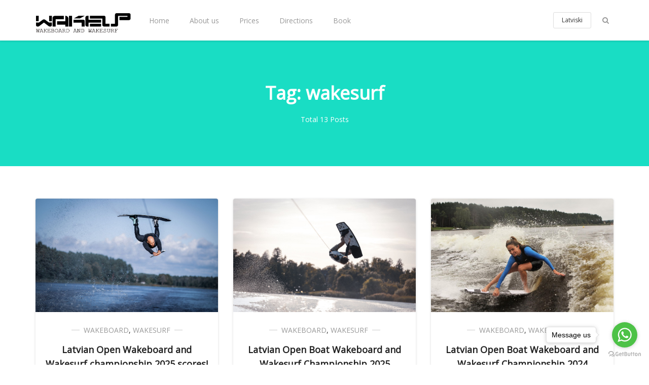

--- FILE ---
content_type: text/html; charset=utf-8
request_url: https://en.wake-up.lv/tag/wakesurf/
body_size: 4575
content:
<!DOCTYPE html>
<html lang="en">
	<head>
		<meta charset="utf-8">
		<meta http-equiv="X-UA-Compatible" content="IE=edge">
		<title>wakesurf - Wake Up Academy - Boat Wakeboarding and Wakesurf in Latvia</title>
		<meta name="viewport" content="width=device-width, initial-scale=1" />
		<!-- stylesheets -->
		<link href="https://fonts.googleapis.com/css?family=Open+Sans" rel="stylesheet">
		<link rel="stylesheet" type="text/css" href="/assets/css/bootstrap.min.css?v=669614e32e">
		<link rel="stylesheet" type="text/css" href="/assets/css/font-awesome.min.css?v=669614e32e">
		<link rel="stylesheet" type="text/css" href="/assets/css/hl-styles/atom-one-dark.css?v=669614e32e">
		<link rel="stylesheet" type="text/css" href="/assets/css/screen.css?v=669614e32e">
		<script>
/*====================================================
  THEME SETTINGS & GLOBAL VARIABLES
====================================================*/
//  1. Disqus comment settings
var disqus_shortname = 'polar-ghost-theme'; // required: replace example with your forum shortname

//  2. Fixed navbar
var fixed_navbar = true;

// 3. Content API key ( it required to search work)
var api_key = '682d2bb625f0543fb491f73884';
</script>
		<link rel="canonical" href="https://en.wake-up.lv/tag/wakesurf/" />
    <meta name="referrer" content="no-referrer-when-downgrade" />
    <link rel="next" href="https://en.wake-up.lv/tag/wakesurf/page/2/" />
    
    <meta property="og:site_name" content="Wake Up Academy - Boat Wakeboarding and Wakesurf in Latvia" />
    <meta property="og:type" content="website" />
    <meta property="og:title" content="wakesurf - Wake Up Academy - Boat Wakeboarding and Wakesurf in Latvia" />
    <meta property="og:description" content="Wakeboard and wakesurf school in Latvia just 30 minutes away from Riga. Professional wakeboard boat and coach (national team coach)." />
    <meta property="og:url" content="https://en.wake-up.lv/tag/wakesurf/" />
    <meta property="og:image" content="https://en.wake-up.lv/content/images/2023/03/302043969_5299138343488644_8063018655146241705_n.jpg" />
    <meta property="article:publisher" content="https://www.facebook.com/wakeupacademy/" />
    <meta name="twitter:card" content="summary_large_image" />
    <meta name="twitter:title" content="wakesurf - Wake Up Academy - Boat Wakeboarding and Wakesurf in Latvia" />
    <meta name="twitter:description" content="Wakeboard and wakesurf school in Latvia just 30 minutes away from Riga. Professional wakeboard boat and coach (national team coach)." />
    <meta name="twitter:url" content="https://en.wake-up.lv/tag/wakesurf/" />
    <meta name="twitter:image" content="https://en.wake-up.lv/content/images/2023/03/302043969_5299138343488644_8063018655146241705_n.jpg" />
    <meta property="og:image:width" content="2000" />
    <meta property="og:image:height" content="1334" />
    
    <script type="application/ld+json">
{
    "@context": "https://schema.org",
    "@type": "Series",
    "publisher": {
        "@type": "Organization",
        "name": "Wake Up Academy - Boat Wakeboarding and Wakesurf in Latvia",
        "url": "https://en.wake-up.lv/",
        "logo": {
            "@type": "ImageObject",
            "url": "https://en.wake-up.lv/content/images/2020/07/logo-en-1.png"
        }
    },
    "url": "https://en.wake-up.lv/tag/wakesurf/",
    "name": "wakesurf",
    "mainEntityOfPage": {
        "@type": "WebPage",
        "@id": "https://en.wake-up.lv/"
    }
}
    </script>

    <meta name="generator" content="Ghost 3.22" />
    <link rel="alternate" type="application/rss+xml" title="Wake Up Academy - Boat Wakeboarding and Wakesurf in Latvia" href="https://en.wake-up.lv/rss/" />
	</head>
	<body class="tag-template tag-wakesurf">
		<!-- start header -->
<header class="site-header" id="main-navbar">
	<div class="container">
		<div class="row">
			<div class="navbar-header">
				<!-- start logo -->
				<a class="logo image-logo" href="https://en.wake-up.lv"><img src="/content/images/2020/07/logo-en-1.png" alt="Wake Up Academy - Boat Wakeboarding and Wakesurf in Latvia"></a>
				<!-- end logo -->
			</div>
			<nav class="main-menu hidden-sm hidden-xs" id="main-menu">
	<ul>
		<li class="home"><a href="https://en.wake-up.lv/">Home</a></li>
		<li class="about-us"><a href="https://en.wake-up.lv/about-us/">About us</a></li>
		<li class="prices"><a href="https://en.wake-up.lv/prices/">Prices</a></li>
		<li class="directions"><a href="https://en.wake-up.lv/directions/">Directions</a></li>
		<li class="book"><a href="https://en.wake-up.lv/book/">Book</a></li>
	</ul>
</nav>
			<div class="nav-right pull-right align-right">
                                <ul class="members-menu hidden-sm hidden-xs" id="members-menu">
                                        <li class="nav-item member-link">
                                                <a class="btn btn-sm" href="https://wake-up.lv/">Latviski</a>
                                        </li>
                                </ul>
				<span class="search-toggle" id="search-button" data-toggle="modal" data-target="#searchmodal"><i class="fa fa-search align-center"></i></span>
				<span class="mobile-menu-toggle hidden-md hidden-lg" id="nav-toggle-button"><i class="fa fa-bars align-center"></i></span>
			</div>
			<nav class="mobile-menu visible-sm visible-xs" id="mobile-menu"></nav>
			<div class="backdrop hidden-md hidden-lg" id="backdrop">
				<span class="menu-close align-center"><i class="fa fa-arrow-left"></i></span>
			</div>
		</div>
	</div>
</header>
<!-- end header -->
		
<!-- start cover -->
<section class="cover cover-tag " >
	<div class="container">
		<div class="row">
			<div class="col-md-offset-2 col-md-8">
				<div class="cover-content-wrap align-center">
					<h1 class="tag-title">Tag: wakesurf</h1>
					<div class="meta-info">
						<span>Total 13 Posts</span>
					</div>
				</div>
			</div>
		</div>
	</div>
</section>
<!-- end cover --><!-- start content area -->
<div class="main-content-area">
	<div class="container post-listing">
		<div class="row is-flex">
	<div class="col-sm-6 col-md-4 col-xs-12">
		<article class="post post-card">
			<a href="https://en.wake-up.lv/latvian-open-wakeboard-and-wakesurf-championship-2025-scores/" class="permalink">
				<div class="featured-image" style="background-image: url(https://en.wake-up.lv/content/images/2025/08/AL-Wake-2025--691-.JPG)"></div>
			</a>
			<div class="content-wrap">
				<div class="entry-header align-center">
					<span class="category"><a href="/tag/wakeboard/">wakeboard</a>, <a href="/tag/wakesurf/">wakesurf</a></span>
					<h2 class="title h4"><a href="https://en.wake-up.lv/latvian-open-wakeboard-and-wakesurf-championship-2025-scores/" rel="bookmark">Latvian Open Wakeboard  and Wakesurf championship 2025 scores!</a></h2>
				</div>
				<div class="entry-footer clearfix">
					<div class="author">
						<a href="/author/arturs/" rel="author">
							<img class="avatar" src="https://en.wake-up.lv/content/images/2020/07/41e9bd4e330d807093b81bf09cfb12e6.jpeg" alt="avatar">
							<span class="name">Arturs Kruze</span>
						</a>
					</div>
					<div class="published-date">
						<time class="time" datetime="2025-08-24 09:08:00">August 24, 2025</time>
					</div>
				</div>
			</div>
		</article>
	</div>
	<div class="col-sm-6 col-md-4 col-xs-12">
		<article class="post post-card">
			<a href="https://en.wake-up.lv/latvian-open-boat-wakeboard-and-wakesurf-championship-2025/" class="permalink">
				<div class="featured-image" style="background-image: url(https://en.wake-up.lv/content/images/2025/07/wake-board-No-laivas--905-.JPG)"></div>
			</a>
			<div class="content-wrap">
				<div class="entry-header align-center">
					<span class="category"><a href="/tag/wakeboard/">wakeboard</a>, <a href="/tag/wakesurf/">wakesurf</a></span>
					<h2 class="title h4"><a href="https://en.wake-up.lv/latvian-open-boat-wakeboard-and-wakesurf-championship-2025/" rel="bookmark">Latvian Open Boat Wakeboard and Wakesurf Championship 2025</a></h2>
				</div>
				<div class="entry-footer clearfix">
					<div class="author">
						<a href="/author/arturs/" rel="author">
							<img class="avatar" src="https://en.wake-up.lv/content/images/2020/07/41e9bd4e330d807093b81bf09cfb12e6.jpeg" alt="avatar">
							<span class="name">Arturs Kruze</span>
						</a>
					</div>
					<div class="published-date">
						<time class="time" datetime="2025-07-28 06:07:00">July 28, 2025</time>
					</div>
				</div>
			</div>
		</article>
	</div>
	<div class="col-sm-6 col-md-4 col-xs-12">
		<article class="post post-card">
			<a href="https://en.wake-up.lv/latvian-open-boat-wakeboard-and-wakesurf-championship-2024/" class="permalink">
				<div class="featured-image" style="background-image: url(https://en.wake-up.lv/content/images/2024/07/IMG_8938.JPG)"></div>
			</a>
			<div class="content-wrap">
				<div class="entry-header align-center">
					<span class="category"><a href="/tag/wakeboard/">wakeboard</a>, <a href="/tag/wakesurf/">wakesurf</a></span>
					<h2 class="title h4"><a href="https://en.wake-up.lv/latvian-open-boat-wakeboard-and-wakesurf-championship-2024/" rel="bookmark">Latvian Open Boat Wakeboard and Wakesurf Championship 2024</a></h2>
				</div>
				<div class="entry-footer clearfix">
					<div class="author">
						<a href="/author/arturs/" rel="author">
							<img class="avatar" src="https://en.wake-up.lv/content/images/2020/07/41e9bd4e330d807093b81bf09cfb12e6.jpeg" alt="avatar">
							<span class="name">Arturs Kruze</span>
						</a>
					</div>
					<div class="published-date">
						<time class="time" datetime="2024-07-09 15:07:00">July 09, 2024</time>
					</div>
				</div>
			</div>
		</article>
	</div>
	<div class="col-sm-6 col-md-4 col-xs-12">
		<article class="post post-card">
			<a href="https://en.wake-up.lv/wakeboard-behind-boat-and-wakesurf-championship-scores-2023/" class="permalink">
				<div class="featured-image" style="background-image: url(https://en.wake-up.lv/content/images/2023/08/IMG_6372.JPG)"></div>
			</a>
			<div class="content-wrap">
				<div class="entry-header align-center">
					<span class="category"><a href="/tag/wakesurf/">wakesurf</a>, <a href="/tag/wakeboard/">wakeboard</a></span>
					<h2 class="title h4"><a href="https://en.wake-up.lv/wakeboard-behind-boat-and-wakesurf-championship-scores-2023/" rel="bookmark">Latvian Open Wakeboard  and Wakesurf championship 2023 scores!</a></h2>
				</div>
				<div class="entry-footer clearfix">
					<div class="author">
						<a href="/author/arturs/" rel="author">
							<img class="avatar" src="https://en.wake-up.lv/content/images/2020/07/41e9bd4e330d807093b81bf09cfb12e6.jpeg" alt="avatar">
							<span class="name">Arturs Kruze</span>
						</a>
					</div>
					<div class="published-date">
						<time class="time" datetime="2023-08-24 08:08:00">August 24, 2023</time>
					</div>
				</div>
			</div>
		</article>
	</div>
	<div class="col-sm-6 col-md-4 col-xs-12">
		<article class="post post-card">
			<a href="https://en.wake-up.lv/latvian-open-boat-wakeboard-and-wakesurf-championship-2023/" class="permalink">
				<div class="featured-image" style="background-image: url(https://en.wake-up.lv/content/images/2023/08/2022-trophy.jpeg)"></div>
			</a>
			<div class="content-wrap">
				<div class="entry-header align-center">
					<span class="category"><a href="/tag/wakeboard/">wakeboard</a>, <a href="/tag/wakesurf/">wakesurf</a></span>
					<h2 class="title h4"><a href="https://en.wake-up.lv/latvian-open-boat-wakeboard-and-wakesurf-championship-2023/" rel="bookmark">Latvian Open Boat Wakeboard and Wakesurf Championship 2023</a></h2>
				</div>
				<div class="entry-footer clearfix">
					<div class="author">
						<a href="/author/arturs/" rel="author">
							<img class="avatar" src="https://en.wake-up.lv/content/images/2020/07/41e9bd4e330d807093b81bf09cfb12e6.jpeg" alt="avatar">
							<span class="name">Arturs Kruze</span>
						</a>
					</div>
					<div class="published-date">
						<time class="time" datetime="2023-08-10 16:08:00">August 10, 2023</time>
					</div>
				</div>
			</div>
		</article>
	</div>
	<div class="col-sm-6 col-md-4 col-xs-12">
		<article class="post post-card">
			<a href="https://en.wake-up.lv/wakesurf-trick-list/" class="permalink">
				<div class="featured-image" style="background-image: url(https://en.wake-up.lv/content/images/2023/03/302147700_5301725916563220_6399103060886632640_n.jpg)"></div>
			</a>
			<div class="content-wrap">
				<div class="entry-header align-center">
					<span class="category"><a href="/tag/wakesurf/">wakesurf</a></span>
					<h2 class="title h4"><a href="https://en.wake-up.lv/wakesurf-trick-list/" rel="bookmark">Wakesurf Trick List</a></h2>
				</div>
				<div class="entry-footer clearfix">
					<div class="author">
						<a href="/author/arturs/" rel="author">
							<img class="avatar" src="https://en.wake-up.lv/content/images/2020/07/41e9bd4e330d807093b81bf09cfb12e6.jpeg" alt="avatar">
							<span class="name">Arturs Kruze</span>
						</a>
					</div>
					<div class="published-date">
						<time class="time" datetime="2023-03-03 20:03:00">March 03, 2023</time>
					</div>
				</div>
			</div>
		</article>
	</div>
</div>
<!-- start pagination -->
<div class="row">
	<div class="col-md-12">
		<div class="pagination-wrap align-center clearfix" role="navigation">
			<span class="page-number">Page 1 of 3</span>
			<a class="older-posts btn btn-default btn-sm" href="/tag/wakesurf/page/2/"><span>Older  Articles</span> <i class="fa fa-long-arrow-right fa-fw"></i></a>
		</div>
	</div>
</div>
<!-- end pagination -->	</div>
</div>
<!-- end content area -->
		<!-- start footer -->
<footer class="site-footer">
    <div class="footer-top">
        <div class="container">
            <div class="row">
                <div class="col-sm-4">
                    <!-- start recent post widget -->
<div class="widget">
	<h4 class="widget-title h6">Latest news</h4>
	<div class="content recent-post">
		<div class="recent-single-post clearfix have-image">
			<a href="/latvian-open-wakeboard-and-wakesurf-championship-2025-scores/">
					<div class="post-thumb pull-left" style="background-image: url(https://en.wake-up.lv/content/images/2025/08/AL-Wake-2025--691-.JPG);"></div>
			</a>
			<div class="post-info">
				<h4 class="post-title"><a href="/latvian-open-wakeboard-and-wakesurf-championship-2025-scores/">Latvian Open Wakeboard  and Wakesurf championship 2025 scores!</a></h4>
				<div class="date"><a href="/latvian-open-wakeboard-and-wakesurf-championship-2025-scores/">August 24, 2025</a></div>
			</div>
		</div>
		<div class="recent-single-post clearfix have-image">
			<a href="/latvian-wakeboarder-roberts-linavskis-reaches-semifinals-at-the-world-games-in-china/">
					<div class="post-thumb pull-left" style="background-image: url(https://en.wake-up.lv/content/images/2025/08/Screenshot-2025-08-13-at-19.36.47.png);"></div>
			</a>
			<div class="post-info">
				<h4 class="post-title"><a href="/latvian-wakeboarder-roberts-linavskis-reaches-semifinals-at-the-world-games-in-china/">Latvian Wakeboarder Roberts Liņavskis Reaches Semifinals at the World Games in China</a></h4>
				<div class="date"><a href="/latvian-wakeboarder-roberts-linavskis-reaches-semifinals-at-the-world-games-in-china/">August 13, 2025</a></div>
			</div>
		</div>
		<div class="recent-single-post clearfix have-image">
			<a href="/latvian-open-boat-wakeboard-and-wakesurf-championship-2025/">
					<div class="post-thumb pull-left" style="background-image: url(https://en.wake-up.lv/content/images/2025/07/wake-board-No-laivas--905-.JPG);"></div>
			</a>
			<div class="post-info">
				<h4 class="post-title"><a href="/latvian-open-boat-wakeboard-and-wakesurf-championship-2025/">Latvian Open Boat Wakeboard and Wakesurf Championship 2025</a></h4>
				<div class="date"><a href="/latvian-open-boat-wakeboard-and-wakesurf-championship-2025/">July 28, 2025</a></div>
			</div>
		</div>
	</div>
</div>
<!-- end widget -->
                </div>
                <div class="col-sm-4">
                    <!-- start contact widget -->
<div class="widget">
        <h4 class="widget-title h6">Get in touch</h4>
        <div class="content about">
                <p><strong>Tel:</strong> <a href="tel:+37129178872">+371 29178872</a> (Oskars)<br/><strong>Facebook:</strong> <a href="https://www.facebook.com/wakeupacademy/" target="_blank">wakeupacademy</a><br/><strong>Instagram:</strong> <a href="https://www.instagram.com/wakeupacademy/" target="_blank">@wakeupacademy</a></p>
		<p><strong>Open hours</strong><br/>Monday - Friday: 09:00 - 22:00<br/>Saturday, Sunday: 09:00 - 22:00<br/><br/><i>Please call and confirm boat availability upfront.</i></p>
        </div>
</div>
<!-- end contact widget -->
                                    </div>
                <div class="col-sm-4">
                    <!-- start tag widget -->
<div class="widget">
        <h4 class="widget-title h6">Boat Wakeboard and Wakesurf</h4>                                                                                 <div class="content about">
                <p>
                        The first wakeboard academy in Latvia. Professional boat and instructors specialized in boat wakeboard and wakesurf. Ideal place to learn the basics as well as train for IWWF championships.                        </p>
                <p>
                        <strong>Book a time and see you at the academy!</strong></p>
        </div>
</div>
<!-- end tag widget -->
                </div>
            </div>
        </div>
    </div>
    <div class="footer-bottom">
		<div class="container">
            <div class="footer-bottom-wrap clearfix">
                <div class="social-links-wrap">
                    <ul class="social-links">
    <li><a href="https://www.facebook.com/wakeupacademy/" target="_blank"><i class="fa fa-facebook"></i></a></li>
    <li><a href="https://www.instagram.com/wakeupacademy/" target="_blank"><i class="fa fa-instagram"></i></a></li>
    <li><a href="https://en.wake-up.lv/rss/"><i class="fa fa-rss"></i></a></li>
</ul>
                </div>
                <div class="copyright-info">
                    &copy; 2026 <a href="https://en.wake-up.lv">Wake Up Academy - Boat Wakeboarding and Wakesurf in Latvia</a>.
                </div>
            </div>
		</div>
	</div>
</footer>
<!-- GetButton.io widget -->
<script type="text/javascript">
    (function () {
        var options = {
            whatsapp: "+37129178872", // WhatsApp number
            call_to_action: "Message us", // Call to action
            position: "right", // Position may be 'right' or 'left'
        };
        var proto = document.location.protocol, host = "getbutton.io", url = proto + "//static." + host;
        var s = document.createElement('script'); s.type = 'text/javascript'; s.async = true; s.src = url + '/widget-send-button/js/init.js';
        s.onload = function () { WhWidgetSendButton.init(host, proto, options); };
        var x = document.getElementsByTagName('script')[0]; x.parentNode.insertBefore(s, x);
    })();
</script>
<!-- /GetButton.io widget -->
<!-- end footer -->
<span class="back-to-top pull-right" id="back-to-top"><i class="fa fa-angle-up"></i></span>
<!-- start share modal -->
<div class="modal" id="searchmodal" tabindex="-1" role="dialog" aria-labelledby="myModalLabel">
  <div class="modal-dialog" role="document">
    <div class="modal-content">
      <div class="modal-header">
        <button type="button" class="close" data-dismiss="modal" aria-label="Close"><span aria-hidden="true">&times;</span></button>
        <h4 class="modal-title align-center" id="myModalLabel">Search</h4>
      </div>
      <div class="modal-body">
        <form id="search-form">
            <div class="input-group url-wrap">
                
                <input type="text" id="search-input" class="form-control" spellcheck="false" placeholder="Type to Search ...">
                <!-- <span class="input-group-addon" id=""><i class="fa fa-search"></i></span> -->
                <div class="input-group-btn">
                    <button type="submit" class="btn btn-primary"><i class="fa fa-search"></i></button>
                </div>
            </div>
        </form>
        <div id="search-results">
            <ul class=""></ul>
        </div>
      </div>
      <div class="modal-footer">
        <button type="button" class="btn btn-default" data-dismiss="modal">Close</button>
      </div>
    </div>
  </div>
</div>
<!-- end share modal -->
        <script>
				var searchApi = 'https://en.wake-up.lv/ghost/api/v3/content/posts/?key='+api_key+'&limit=all&fields=id,title,excerpt,custom_excerpt,url,published_at&formats=plaintext';
		</script>
		<script src="https://ajax.googleapis.com/ajax/libs/jquery/3.3.1/jquery.min.js"></script>
		<script src="/assets/js/bootstrap.min.js?v=669614e32e"></script>
		<script src="/assets/js/plugins.js?v=669614e32e"></script>
		<script src="/assets/js/main.js?v=669614e32e"></script>
		


	<script defer src="https://static.cloudflareinsights.com/beacon.min.js/vcd15cbe7772f49c399c6a5babf22c1241717689176015" integrity="sha512-ZpsOmlRQV6y907TI0dKBHq9Md29nnaEIPlkf84rnaERnq6zvWvPUqr2ft8M1aS28oN72PdrCzSjY4U6VaAw1EQ==" data-cf-beacon='{"version":"2024.11.0","token":"caa8e96744634cf2b653d994509bb072","r":1,"server_timing":{"name":{"cfCacheStatus":true,"cfEdge":true,"cfExtPri":true,"cfL4":true,"cfOrigin":true,"cfSpeedBrain":true},"location_startswith":null}}' crossorigin="anonymous"></script>
</body>
</html>


--- FILE ---
content_type: text/css; charset=UTF-8
request_url: https://en.wake-up.lv/assets/css/screen.css?v=669614e32e
body_size: 5432
content:
/*====================================================
	Table of content
====================================================*/
/* 
* 1. importing other leee files
* 2. general styles
* 3. header
* 4. cover
* 5. Post listiong
* 6. pagination
* 7. single post
* 8. share
* 9. about author
* 10. subscribe form
* 11. prev next post
* 12. comment
* 13. footer
* 14. widgets
* 15. search modal
* 16. error page
* 17. back to top
* 18. author archive and tag archive
* 19. media query
*/
/*====================================================
	1. Importing less files
====================================================*/
/*====================================================
	COLOR VARIABLE FOR THEME
====================================================*/
/*====================================================
	social colors
====================================================*/
/*====================================================
	MIXINS
====================================================*/
/*====================================================
	2. general styles
====================================================*/
body {
  font-family: 'Open Sans', sans-serif;
  font-size: 14px;
  line-height: 24px;
  display: flex;
  flex-direction: column;
  min-height: 100vh;
  -webkit-font-smoothing: antialiased !important;
}
body.has-fixed-navbar {
  margin-top: 80px;
  min-height: calc( 100vh - 80px );
}
h1,
h2,
h3,
h4,
h5,
h6,
.h1,
.h2,
.h3,
.h4,
.h5,
.h6 {
  color: #222222;
  font-weight: 600;
}
h1,
.h1 {
  font-size: 3.6rem;
  line-height: 4.8rem;
  margin-bottom: 16px;
}
h2,
.h2 {
  font-size: 3rem;
  line-height: 4.1rem;
  margin-bottom: 16px;
}
h3,
.h3 {
  font-size: 2.4rem;
  line-height: 3.2rem;
  margin-bottom: 16px;
}
h4,
.h4 {
  font-size: 1.8rem;
  line-height: 2.8rem;
}
h5,
.h5 {
  font-size: 1.6rem;
  line-height: 2.6rem;
}
h6,
.h6 {
  font-size: 1.2rem;
  line-height: 1.6rem;
}
a {
  color: #19ddc4;
  -webkit-transition: all 0.2s;
  -moz-transition: all 0.2s;
  -ms-transition: all 0.2s;
  -o-transition: all 0.2s;
  transition: all 0.2s;
}
a:hover,
a:focus {
  color: #14af9b;
  text-decoration: none;
  outline: none;
}
p {
  margin-bottom: 30px;
}
.btn {
  font-size: 14px;
  height: 40px;
  line-height: 38px;
  padding: 0px 24px;
  border: 1px solid #dddddd;
  color: #363636;
  -webkit-transition: all 0.2s;
  -moz-transition: all 0.2s;
  -ms-transition: all 0.2s;
  -o-transition: all 0.2s;
  transition: all 0.2s;
}
.btn:hover,
.btn:focus,
.btn:active,
.btn:active:hover,
.btn:active:focus {
  background: transparent;
  color: #19ddc4;
  outline: none;
  -webkit-box-shadow: none;
  -moz-box-shadow: none;
  box-shadow: none;
}
.btn-sm {
  padding: 0px 16px;
  font-size: 12px;
  line-height: 30px;
  height: 32px;
}
.btn-default {
  background-color: #ffffff;
}
.btn-default:hover,
.btn-default:focus,
.btn-default:active,
.btn-default:active:hover,
.btn-default:active:focus {
  background-color: #19ddc4;
  border: 1px solid #19ddc4;
  color: #ffffff;
}
.btn-primary {
  background-color: #19ddc4;
  border-color: #19ddc4;
  color: #ffffff;
}
.btn-primary:hover,
.btn-primary:focus,
.btn-primary:active,
.btn-primary:active:hover,
.btn-primary:active:focus {
  background-color: #14af9b;
  border: 1px solid #14af9b;
  color: #ffffff;
}
input[type='text'],
input[type='email'],
input[type='url'] {
  padding: 0 16px;
  height: 40px;
  border: 1px solid #dddddd;
  -webkit-box-shadow: none;
  -moz-box-shadow: none;
  box-shadow: none;
}
input[type='text']:focus,
input[type='email']:focus,
input[type='url']:focus {
  border: 1px solid #19ddc4;
  outline: none;
  -webkit-box-shadow: none;
  -moz-box-shadow: none;
  box-shadow: none;
}
.form-control {
  height: 40px;
}
figure {
  margin-bottom: 16px;
}
figcaption {
  text-align: center;
  font-size: 14px;
}
blockquote {
  border-left: 2px solid #19ddc4;
  color: #999999;
  font-size: 2.4rem;
  line-height: 4rem;
  font-weight: 300;
  font-style: italic;
  padding: 0px 20px;
  margin-top: 32px;
  margin-bottom: 32px;
}
cite {
  font-size: 1.6rem;
  font-style: normal;
  color: #999999;
  font-weight: 400;
}
iframe {
  border: none;
}
hr {
  margin: 32px 0px;
  border-top: 1px solid rgba(221, 221, 221, 0.5);
}
pre {
  font-size: 1.6rem;
  line-height: 2.4rem;
  padding: 0;
  border: none;
}
table {
  border-collapse: collapse;
  width: 100%;
  max-width: 100%;
}
table,
th,
td {
  border: 1px solid #dddddd;
}
th,
td {
  padding: 4px 8px;
}
dd,
dt {
  line-height: 24px;
}
.footnotes {
  padding: 24px;
  font-size: 1.4rem;
}
::-moz-selection {
  color: #ffffff;
  background: #19ddc4;
  text-shadow: none;
}
::selection {
  color: #ffffff;
  background: #19ddc4;
  text-shadow: none;
}
.hljs {
  padding: 16px;
}
.align-center {
  text-align: center;
}
/*====================================================
	3. header
====================================================*/
.logo {
  height: 80px;
  line-height: 4.4rem;
  padding: 15px 15px 15px 15px;
  font-size: 24px;
  font-weight: 700;
  color: #222222;
  float: left;
}
.logo:hover,
.logo:focus {
  color: #222222;
}
.logo.image-logo img {
  max-height: 50px;
}
.site-header {
  background: #ffffff;
  -webkit-box-shadow: 0px 1px 4px 0px rgba(0, 0, 0, 0.15);
  -moz-box-shadow: 0px 1px 4px 0px rgba(0, 0, 0, 0.15);
  box-shadow: 0px 1px 4px 0px rgba(0, 0, 0, 0.15);
}
.site-header.fixed {
  position: fixed;
  width: 100%;
  top: 0;
  z-index: 999;
}
.site-header .main-menu ul {
  margin: 0;
  padding: 0;
}
.site-header .main-menu ul li {
  list-style: none;
  float: left;
  font-size: 14px;
  margin: 0px 20px;
  padding: 24px 0;
}
.site-header .main-menu ul li a {
  color: #999999;
  padding: 5px 0 3px;
  display: block;
  line-height: 24px;
}
.site-header .main-menu ul li a:hover,
.site-header .main-menu ul li a:focus {
  color: #222222;
}
.site-header .main-menu ul li.current-menu-item a {
  color: #222222;
}
.nav-right {
  padding-right: 15px;
  display: flex;
}
.nav-right span {
  margin: 24px 0;
  display: inline-block;
  -webkit-transition: all 0.2s;
  -moz-transition: all 0.2s;
  -ms-transition: all 0.2s;
  -o-transition: all 0.2s;
  transition: all 0.2s;
  color: #999999;
  -webkit-border-radius: 50%;
  -moz-border-radius: 50%;
  border-radius: 50%;
}
.nav-right span i {
  height: 32px;
  width: 32px;
  line-height: 32px;
  font-size: 14px;
}
.nav-right span:hover,
.nav-right span:focus {
  color: #363636;
  background: #dddddd;
}
.nav-right span.search-toggle {
  margin-left: 8px;
}
.nav-right span.search-toggle,
.nav-right span.mobile-menu-toggle {
  cursor: pointer;
}
.members-menu {
  margin: 0;
  padding: 0;
}
.members-menu li {
  list-style: none;
  float: left;
  font-size: 14px;
  margin: 0px 4px;
  padding: 24px 0;
}
.mobile-menu {
  background: #ffffff;
  position: fixed;
  top: 0;
  left: -260px;
  width: 260px;
  height: 100%;
  overflow-y: auto;
  z-index: 9999;
  -webkit-transition: left 0.3s;
  -moz-transition: left 0.3s;
  -ms-transition: left 0.3s;
  -o-transition: left 0.3s;
  transition: left 0.3s;
}
.mobile-menu ul {
  list-style: none;
  padding: 0;
  margin: 0;
}
.mobile-menu ul > li {
  font-size: 14px;
  line-height: 48px;
  text-transform: uppercase;
  position: relative;
}
.mobile-menu ul > li .submenu-toggle-button {
  position: absolute;
  right: 0;
  top: 0;
  width: 48px;
  line-height: 48px;
  font-size: 18px;
  text-align: center;
  cursor: pointer;
}
.mobile-menu ul > li .submenu-toggle-button:hover {
  color: #19ddc4;
}
.mobile-menu ul > li .submenu-toggle-button:hover + a {
  margin-left: 4px;
  color: #19ddc4;
}
.mobile-menu ul > li .submenu-toggle-button i {
  -webkit-transition: all 0.3s;
  -moz-transition: all 0.3s;
  -ms-transition: all 0.3s;
  -o-transition: all 0.3s;
  transition: all 0.3s;
}
.mobile-menu ul > li .submenu-toggle-button.opened i {
  -webkit-transform: rotate(-180deg);
  -moz-transform: rotate(-180deg);
  -ms-transform: rotate(-180deg);
  -o-transform: rotate(-180deg);
  transform: rotate(-180deg);
}
.mobile-menu ul > li a {
  padding: 0px 16px;
  display: block;
  color: #999999;
  border-bottom: 1px solid #dddddd;
  -webkit-transition: all 0.2s;
  -moz-transition: all 0.2s;
  -ms-transition: all 0.2s;
  -o-transition: all 0.2s;
  transition: all 0.2s;
}
.mobile-menu ul > li a:hover,
.mobile-menu ul > li a:focus {
  color: #222222;
}
.mobile-menu ul > li.current-menu-item a {
  color: #222222;
}
.mobile-menu ul > li > ul {
  display: none;
  min-width: 160px;
  background: #dddddd;
}
.mobile-menu ul > li > ul li {
  line-height: 32px;
  display: block;
  margin-right: 0px;
}
.mobile-menu ul > li > ul li .submenu-toggle-button {
  line-height: 40px;
}
.mobile-menu ul > li > ul li:last-child {
  border-bottom: none;
}
.mobile-menu ul > li > ul li a {
  display: block;
  padding: 4px 16px 4px 24px;
}
.mobile-menu ul > li > ul li ul {
  background: #ffffff;
}
.mobile-menu ul > li > ul li ul li a {
  padding: 4px 16px 4px 32px;
}
.mobile-menu .members-menu li {
  float: none;
  margin: 16px;
  padding: 0;
}
.mobile-menu .members-menu li .btn {
  color: #363636;
}
.mobile-menu .members-menu li .btn:hover {
  color: #19ddc4;
}
.mobile-menu .members-menu li .btn-primary {
  color: #ffffff;
}
.mobile-menu .members-menu li .btn-primary:hover {
  color: #ffffff;
}
.backdrop {
  top: 0;
  left: 0;
  width: 100%;
  height: 100%;
  position: fixed;
  z-index: 1000;
  background: rgba(0, 0, 0, 0.8);
  -webkit-opacity: 0;
  -moz-opacity: 0;
  -ms-opacity: 0;
  -o-opacity: 0;
  opacity: 0;
  filter: alpha(opacity=(0));
  visibility: hidden;
  cursor: pointer;
  -webkit-transition: all 0.3s;
  -moz-transition: all 0.3s;
  -ms-transition: all 0.3s;
  -o-transition: all 0.3s;
  transition: all 0.3s;
}
.backdrop .menu-close {
  position: absolute;
  left: 0px;
  top: 8px;
  width: 48px;
  line-height: 48px;
  -webkit-transition: all 0.3s;
  -moz-transition: all 0.3s;
  -ms-transition: all 0.3s;
  -o-transition: all 0.3s;
  transition: all 0.3s;
  color: #ffffff;
  -webkit-border-radius: 50%;
  -moz-border-radius: 50%;
  border-radius: 50%;
}
.backdrop .menu-close:hover {
  background-color: #19ddc4;
}
.mobile-menu-open {
  position: absolute;
  left: 15px;
  top: 0;
  line-height: 48px;
  z-index: 99;
  color: #363636;
  cursor: pointer;
}
.mobile-menu-open:hover,
.mobile-menu-open:focus {
  color: #19ddc4;
}
.mobile-menu-open i {
  width: 32px;
  text-align: center;
}
.mobile-menu-opened .mobile-menu {
  left: 0px;
}
.mobile-menu-opened .backdrop {
  -webkit-opacity: 1;
  -moz-opacity: 1;
  -ms-opacity: 1;
  -o-opacity: 1;
  opacity: 1;
  filter: alpha(opacity=(100));
  visibility: visible;
}
.mobile-menu-opened .backdrop .menu-close {
  left: 268px;
}
/*====================================================
	4. cover
====================================================*/
.cover {
  background-color: #19ddc4;
  background-size: cover;
  background-position: center;
  color: #ffffff;
  position: relative;
}
.cover.has-image:before {
  content: '';
  background: rgba(0, 0, 0, 0.4);
  position: absolute;
  top: 0;
  left: 0;
  width: 100%;
  height: 100%;
}
.cover-home {
  padding: 160px 0px;
}
.cover-home.cover-small {
  padding: 80px 0;
}
.cover-home .intro-title {
  color: #ffffff;
}
.cover-home.has-image .intro-title {
  text-shadow: 0px 0px 10px rgba(0, 0, 0, 0.5);
}
.cover-home .intro-description {
  font-size: 1.6rem;
}
.cover-tag {
  padding: 80px 0px;
}
.cover-tag .tag-title {
  margin-top: 0px;
  color: #ffffff;
}
.cover-tag .tag-description {
  margin-top: 16px;
  font-size: 1.6rem;
}
.cover-author {
  padding: 80px 0;
}
.cover-author .avatar {
  width: 96px;
  height: 96px;
  -webkit-border-radius: 50%;
  -moz-border-radius: 50%;
  border-radius: 50%;
  border: 4px solid #ffffff;
}
.cover-author .author-name {
  color: #ffffff;
}
.cover-author .description {
  margin-top: 16px;
}
.cover-author .author-social {
  padding: 0;
  margin: 0;
}
.cover-author .author-social li {
  list-style: none;
  display: inline-block;
  margin-right: 16px;
  color: #ffffff;
  font-size: 1.8rem;
}
.cover-author .author-social li:last-child {
  margin-right: 0px;
}
.cover-author .author-social li a {
  color: #ffffff;
}
.cover-author .author-social li a:hover,
.cover-author .author-social li a:focus {
  color: #19ddc4;
}
.cover-author .author-social li.location i {
  margin-right: 8px;
}
/*====================================================
	5. Post listiong
====================================================*/
.main-content-area {
  padding: 64px 0;
  flex-grow: 1;
}
.row.is-flex {
  display: flex;
  flex-wrap: wrap;
  justify-content: center;
}
.row.is-flex:before {
  display: block;
}
.row.is-flex > [class*='col-'] {
  display: flex;
  flex-direction: column;
}
.post-card {
  height: 100%;
  display: flex;
  flex-direction: column;
  -webkit-box-shadow: 0px 1px 4px 0px rgba(0, 0, 0, 0.15);
  -moz-box-shadow: 0px 1px 4px 0px rgba(0, 0, 0, 0.15);
  box-shadow: 0px 1px 4px 0px rgba(0, 0, 0, 0.15);
  -webkit-border-radius: 4px;
  -moz-border-radius: 4px;
  border-radius: 4px;
  overflow: hidden;
  margin-bottom: 40px;
  -webkit-transition: transform 0.2s;
  -moz-transition: transform 0.2s;
  -ms-transition: transform 0.2s;
  -o-transition: transform 0.2s;
  transition: transform 0.2s;
}
.post-card .featured-image {
  height: 224px;
  background-size: cover;
  background-position: center;
  -webkit-transition: all 0.3s;
  -moz-transition: all 0.3s;
  -ms-transition: all 0.3s;
  -o-transition: all 0.3s;
  transition: all 0.3s;
}
.post-card .permalink:hover .featured-image {
  -webkit-opacity: 0.9;
  -moz-opacity: 0.9;
  -ms-opacity: 0.9;
  -o-opacity: 0.9;
  opacity: 0.9;
  filter: alpha(opacity=(90));
}
.post-card .content-wrap {
  padding: 0px 16px;
  display: flex;
  flex: 1;
  flex-direction: column;
}
.post-card .entry-header {
  margin: 24px 0px;
  flex: 1;
}
.post-card .entry-header .category {
  position: relative;
}
.post-card .entry-header .category a {
  color: #999999;
  text-transform: uppercase;
}
.post-card .entry-header .category a:hover,
.post-card .entry-header .category a:focus {
  color: #19ddc4;
}
.post-card .entry-header .category:before,
.post-card .entry-header .category:after {
  content: "";
  height: 1px;
  width: 16px;
  background: rgba(153, 153, 153, 0.5);
  position: absolute;
  top: 50%;
  margin-top: -1px;
}
.post-card .entry-header .category:before {
  left: -24px;
}
.post-card .entry-header .category:after {
  right: -24px;
}
.post-card .entry-header .title {
  margin-top: 12px;
  margin-bottom: 0;
}
.post-card .entry-header .title a {
  color: #222222;
}
.post-card .entry-header .title a:hover,
.post-card .entry-header .title a:focus {
  color: #19ddc4;
}
.post-card .entry-footer {
  border-top: 1px solid rgba(204, 204, 204, 0.3);
  padding: 16px 0px;
  font-size: 12px;
  color: #999999;
  display: flex;
  flex-wrap: wrap;
}
.post-card .entry-footer .author {
  flex: 1;
}
.post-card .entry-footer .author a {
  color: #999999;
}
.post-card .entry-footer .author a .avatar {
  height: 32px;
  width: 32px;
  -webkit-border-radius: 50%;
  -moz-border-radius: 50%;
  border-radius: 50%;
  margin-right: 8px;
}
.post-card .entry-footer .author a:hover,
.post-card .entry-footer .author a:focus {
  color: #19ddc4;
}
.post-card .entry-footer .published-date {
  line-height: 32px;
  vertical-align: middle;
}
/*====================================================
	6. pagination
====================================================*/
.pagination-wrap .page-number {
  margin: 16px;
  font-size: 12px;
}
/*====================================================
	7. single post
====================================================*/
.single-post {
  padding-top: 0px;
}
.single-post .post-head {
  padding: 160px 0px;
  background-size: cover;
  background-position: center;
  color: #ffffff;
  position: relative;
  margin-bottom: 48px;
}
.single-post .post-head:before {
  content: '';
  background: rgba(0, 0, 0, 0.4);
  position: absolute;
  top: 0;
  left: 0;
  width: 100%;
  height: 100%;
}
.single-post .post-head a {
  color: #ffffff;
}
.single-post .post-head a:hover,
.single-post .post-head a:focus {
  color: #19ddc4;
}
.single-post .post-head .category {
  position: relative;
}
.single-post .post-head .category:before,
.single-post .post-head .category:after {
  content: "";
  height: 1px;
  width: 16px;
  background: rgba(255, 255, 255, 0.5);
  position: absolute;
  top: 50%;
  margin-top: -1px;
}
.single-post .post-head .category:before {
  left: -24px;
}
.single-post .post-head .category:after {
  right: -24px;
}
.single-post .post-head .category a {
  text-transform: uppercase;
}
.single-post .post-head .title {
  color: #ffffff;
  text-shadow: 0px 0px 10px rgba(0, 0, 0, 0.5);
  margin: 32px 0px;
}
.single-post .post-head .page-title {
  margin: 0px;
}
.single-post .post-head .post-meta {
  text-transform: uppercase;
}
.single-post .post-head .post-meta .author {
  margin-right: 12px;
}
.single-post .post-head .post-meta .time {
  margin-left: 12px;
  position: relative;
}
.single-post .post-head .post-meta .time:before {
  content: '';
  width: 1px;
  height: 12px;
  background-color: rgba(255, 255, 255, 0.5);
  position: absolute;
  left: -13px;
  top: 50%;
  margin-top: -6px;
}
.single-post .post-head.no-image {
  padding: 80px 0px;
}
.single-post .post-head.no-image:before {
  background: #19ddc4;
}
.single-post .post-head.no-image a {
  color: #ffffff;
}
.single-post .post-head.no-image a:hover,
.single-post .post-head.no-image a:focus {
  color: #e6e6e6;
}
.single-post .post-head.no-image .title {
  color: #ffffff;
  text-shadow: none;
}
.single-post .post-content {
  max-width: 700px;
  margin: 0 auto;
  font-size: 18px;
  line-height: 3.6rem;
}
.single-post .post-content img {
  max-width: 100%;
}
.single-post .post-content .fluid-width-video-wrapper {
  margin-bottom: 30px;
}
.single-post .post-content .kg-embed-card {
  display: flex;
  flex-direction: column;
  align-items: center;
  margin-bottom: 2rem;
}
.single-post .post-content .kg-gallery-card {
  margin-top: 1.5em;
  margin-bottom: 1.5em;
}
.single-post .post-content .kg-gallery-container {
  display: flex;
  flex-direction: column;
}
.single-post .post-content .kg-gallery-row {
  display: flex;
  flex-direction: row;
  justify-content: center;
}
.single-post .post-content .kg-gallery-image img {
  display: block;
  margin: 0;
  width: 100%;
  height: 100%;
}
.single-post .post-content .kg-gallery-row:not(:first-of-type) {
  margin: 0.75em 0 0 0;
}
.single-post .post-content .kg-gallery-image:not(:first-of-type) {
  margin: 0 0 0 0.75em;
}
.single-post .post-content .kg-bookmark-card {
  margin-bottom: 16px;
}
.single-post .post-content .kg-bookmark-container {
  display: flex;
  flex-wrap: wrap;
  color: #363636;
  text-decoration: none;
  background: transparent;
  border: 1px solid #dddddd;
  padding: 8px;
}
.single-post .post-content .kg-bookmark-content {
  flex-basis: 0;
  flex-grow: 999;
  min-width: 50%;
  padding: 8px;
}
.single-post .post-content .kg-bookmark-title {
  font-weight: 700;
  font-size: 1.8rem;
  line-height: 2.8rem;
  color: #222222;
}
.single-post .post-content .kg-bookmark-description {
  font-size: 1.6rem;
  line-height: 1.5;
  display: -webkit-box;
  -webkit-line-clamp: 2;
  -webkit-box-orient: vertical;
  overflow: hidden;
}
.single-post .post-content .kg-bookmark-description,
.single-post .post-content .kg-bookmark-metadata {
  margin-top: 16px;
}
.single-post .post-content .kg-bookmark-metadata {
  display: flex;
  align-items: center;
  font-size: 1.4rem;
  font-weight: 700;
  color: #222222;
}
.single-post .post-content .kg-bookmark-thumbnail {
  flex-basis: 15rem;
  flex-grow: 1;
  position: relative;
}
.single-post .post-content .kg-bookmark-thumbnail img {
  vertical-align: bottom;
  object-fit: cover;
  width: 100%;
  height: 100%;
  position: absolute;
  top: 0;
  left: 0;
}
.single-post .post-content .kg-bookmark-icon {
  width: 24px;
  height: 24px;
  margin-right: 8px;
  vertical-align: bottom;
}
.single-post .post-content .kg-bookmark-author:after {
  content: "•";
  margin: 0 6px;
}
.single-post .post-content .kg-bookmark-publisher {
  font-weight: 700;
}
.excerpt {
  position: relative;
}
.excerpt::before {
  content: "";
  width: 100%;
  height: 100%;
  position: absolute;
  left: 0;
  top: 0;
  background-image: linear-gradient(180deg, rgba(255, 255, 255, 0) 0, rgba(255, 255, 255, 0.6) 30%, #ffffff 100%);
}
.post-upgrade-cta-box {
  max-width: 700px;
  margin: 16px auto 56px auto;
  padding: 32px 24px;
  -webkit-box-shadow: 0px 1px 4px 0px rgba(0, 0, 0, 0.15);
  -moz-box-shadow: 0px 1px 4px 0px rgba(0, 0, 0, 0.15);
  box-shadow: 0px 1px 4px 0px rgba(0, 0, 0, 0.15);
  -webkit-border-radius: 4px;
  -moz-border-radius: 4px;
  border-radius: 4px;
}
.post-upgrade-cta-box .cta-title {
  margin-top: 0;
  margin-bottom: 24px;
}
.post-upgrade-cta-box .sign-in-cta {
  margin-top: 16px;
  margin-bottom: 0;
}
.btn-cta {
  background-color: #ffffff;
  border-color: #ffffff;
  color: #222222;
}
.btn-cta:hover {
  background-color: #ffffff;
  border-color: #ffffff;
  color: #19ddc4;
}
.medium-zoom--opened .medium-zoom-overlay {
  z-index: 1000;
}
.medium-zoom-image--opened {
  z-index: 1001;
}
/*====================================================
	8. share
====================================================*/
.share-wrap {
  max-width: 700px;
  margin: 24px auto 40px;
}
.share-wrap .share-links {
  padding: 0;
  margin: 0;
  list-style: none;
  font-size: 0px;
  line-height: 0px;
}
.share-wrap .share-links li {
  display: inline-block;
  margin: 0px 4px 8px 4px;
  -webkit-border-radius: 4px;
  -moz-border-radius: 4px;
  border-radius: 4px;
  overflow: hidden;
}
.share-wrap .share-links li a {
  display: block;
  width: 120px;
  color: #ffffff;
  font-size: 1.4rem;
  line-height: 40px;
}
.share-wrap .share-links li a:hover,
.share-wrap .share-links li a:focus {
  border: none;
}
.share-wrap .share-links li a i {
  margin-right: 8px;
}
.share-wrap .share-links li .facebook {
  background: #3b5998;
}
.share-wrap .share-links li .facebook:hover {
  background: #2d4373;
}
.share-wrap .share-links li .twitter {
  background: #1da1f2;
}
.share-wrap .share-links li .twitter:hover {
  background: #0c85d0;
}
.share-wrap .share-links li .google-plus {
  background: #db4437;
}
.share-wrap .share-links li .google-plus:hover {
  background: #bd2e22;
}
.share-wrap .share-links li .linkedin {
  background: #097bb5;
}
.share-wrap .share-links li .linkedin:hover {
  background: #075a84;
}
.share-wrap .share-links li .pinterest {
  background: #cc2127;
}
.share-wrap .share-links li .pinterest:hover {
  background: #a01a1f;
}
/*====================================================
	9. about author
====================================================*/
.about-author-wrap {
  max-width: 700px;
  margin: 40px auto;
}
.about-author {
  padding: 24px;
  margin-bottom: 40px;
  -webkit-box-shadow: 0px 1px 4px 0px rgba(0, 0, 0, 0.15);
  -moz-box-shadow: 0px 1px 4px 0px rgba(0, 0, 0, 0.15);
  box-shadow: 0px 1px 4px 0px rgba(0, 0, 0, 0.15);
  -webkit-border-radius: 4px;
  -moz-border-radius: 4px;
  border-radius: 4px;
}
.about-author .avatar {
  width: 96px;
  height: 96px;
  -webkit-border-radius: 4px;
  -moz-border-radius: 4px;
  border-radius: 4px;
}
.about-author .details {
  margin-left: 112px;
}
.about-author .details .author {
  margin-top: 0px;
}
.about-author .details .author a {
  color: #222222;
}
.about-author .details .author a:hover,
.about-author .details .author a:focus {
  color: #19ddc4;
}
.about-author .details .meta-info {
  margin-top: 8px;
  padding: 0;
}
.about-author .details .meta-info li {
  list-style: none;
  float: left;
  margin-right: 16px;
  color: #999999;
}
.about-author .details .meta-info li a {
  color: #999999;
}
.about-author .details .meta-info li a:hover,
.about-author .details .meta-info li a:focus {
  color: #19ddc4;
}
.about-author .details .meta-info li.location i,
.about-author .details .meta-info li.post-count i {
  margin-right: 8px;
}
/*====================================================
	10. subscribe form
====================================================*/
.member-page {
  padding: 32px 0;
}
.member-page .form-subtitle {
  font-size: 1.75rem;
}
.subscribe-box-wrap {
  max-width: 700px;
  margin: 40px auto;
}
.subscribe-box-wrap .subscribe {
  padding: 24px;
  -webkit-box-shadow: 0px 1px 4px 0px rgba(0, 0, 0, 0.15);
  -moz-box-shadow: 0px 1px 4px 0px rgba(0, 0, 0, 0.15);
  box-shadow: 0px 1px 4px 0px rgba(0, 0, 0, 0.15);
  -webkit-border-radius: 4px;
  -moz-border-radius: 4px;
  border-radius: 4px;
}
.subscribe-box-wrap .subscribe .subscribe-title {
  margin-top: 0;
}
.sign-up-form {
  display: flex;
  flex-direction: column;
}
.sign-up-form .form-group {
  display: flex;
  flex: 1;
}
.sign-up-form .form-group input[type='text'],
.sign-up-form .form-group input[type='email'],
.sign-up-form .form-group input[type='url'] {
  margin-right: 8px;
}
.sign-up-form .btn {
  display: flex;
}
.message-loading,
.message-success,
.message-error {
  display: none;
  color: white;
  padding: 4px 16px;
  border-radius: 4px;
}
.message-loading {
  background: #19ddc4;
}
.message-success {
  background-color: #0ca910;
}
.message-error {
  background-color: #f0134d;
}
.loading .message-loading {
  display: inline-block;
}
.success .message-success {
  display: inline-block;
}
.error .message-error {
  display: inline-block;
}
/*====================================================
	11. prev next post
====================================================*/
.prev-next-wrap {
  max-width: 700px;
  margin: 40px auto 0px;
}
.prev-next-wrap .post-card {
  flex: 1;
}
.prev-next-wrap .post-card .prev-next-link a {
  display: block;
  text-transform: uppercase;
  color: #999999;
  margin: 8px 0px;
}
.prev-next-wrap .post-card .prev-next-link a:hover,
.prev-next-wrap .post-card .prev-next-link a:focus {
  color: #19ddc4;
}
/*====================================================
	12. comment
====================================================*/
.comment-wrap {
  max-width: 700px;
  margin: 0px auto;
}
.comment-wrap .comment-container {
  padding: 24px;
  -webkit-box-shadow: 0px 1px 4px 0px rgba(0, 0, 0, 0.15);
  -moz-box-shadow: 0px 1px 4px 0px rgba(0, 0, 0, 0.15);
  box-shadow: 0px 1px 4px 0px rgba(0, 0, 0, 0.15);
  -webkit-border-radius: 4px;
  -moz-border-radius: 4px;
  border-radius: 4px;
}
/*====================================================
	13. footer
====================================================*/
.site-footer {
  color: #999999;
}
.site-footer a {
  color: #999999;
}
.site-footer a:hover,
.site-footer a:focus {
  color: #19ddc4;
}
.footer-top {
  border-top: 1px solid #dddddd;
  padding: 40px 0px;
}
.footer-bottom .footer-bottom-wrap {
  padding-top: 32px;
  padding-bottom: 32px;
  border-top: 1px solid #dddddd;
}
.footer-bottom .copyright-info {
  float: left;
  font-size: 12px;
  line-height: 32px;
}
.footer-bottom .social-links-wrap {
  float: right;
}
.footer-bottom .social-links-wrap .social-links {
  margin: 0;
  padding: 0;
}
.footer-bottom .social-links-wrap .social-links li {
  display: inline-block;
}
.footer-bottom .social-links-wrap .social-links li a {
  color: #999999;
}
.footer-bottom .social-links-wrap .social-links li a i {
  width: 32px;
  height: 32px;
  line-height: 32px;
  text-align: center;
}
.footer-bottom .social-links-wrap .social-links li a:hover {
  color: #19ddc4;
}
/*====================================================
	14. widgets
====================================================*/
.widget .widget-title {
  text-transform: uppercase;
  margin-bottom: 24px;
}
.tagcloud a {
  color: #999999;
  border: 1px solid #dddddd;
  font-size: 12px;
  padding: 0px 16px;
  line-height: 22px;
  height: 24px;
  display: inline-block;
  -webkit-border-radius: 3px;
  -moz-border-radius: 3px;
  border-radius: 3px;
  margin: 0px 8px 8px 0px;
}
.tagcloud a:hover,
.tagcloud a:focus {
  color: #ffffff;
  background-color: #19ddc4;
  border-color: #19ddc4;
}
.recent-post .recent-single-post {
  margin-bottom: 16px;
}
.recent-post .recent-single-post:last-child {
  margin-bottom: 0;
}
.recent-post .recent-single-post a .post-thumb {
  width: 60px;
  height: 60px;
  background-size: cover;
  background-position: center;
  -webkit-border-radius: 4px;
  -moz-border-radius: 4px;
  border-radius: 4px;
}
.recent-post .recent-single-post a .post-thumb i {
  width: 60px;
  height: 60px;
  line-height: 60px;
  background: #dddddd;
  color: #999999;
}
.recent-post .recent-single-post .post-info {
  margin-left: 76px;
}
.recent-post .recent-single-post .post-info .post-title {
  margin-top: 0;
  margin-bottom: 0px;
  font-size: 1.4rem;
  line-height: 24px;
  font-weight: 400;
}
.recent-post .recent-single-post .post-info .post-title a:hover,
.recent-post .recent-single-post .post-info .post-title a:focus {
  color: #19ddc4;
}
.recent-post .recent-single-post .date a {
  color: #999999;
  font-size: 1.2rem;
}
.recent-post .recent-single-post .date a:hover,
.recent-post .recent-single-post .date a:focus {
  color: #19ddc4;
}
/*====================================================
	15. search modal
====================================================*/
#searchmodal .modal-body {
  padding: 32px;
}
#searchmodal .info {
  padding: 8px 0px;
  margin-bottom: 8px;
  font-size: 1.4rem;
  color: #999999;
}
#searchmodal .result {
  padding: 8px 0px 16px;
  margin-bottom: 8px;
  border-bottom: 1px solid #dddddd;
}
#searchmodal .result:last-child {
  border: none;
}
#searchmodal .result a .h5 {
  margin-top: 0;
  margin-bottom: 0px;
  -webkit-transition: all 0.2s;
  -moz-transition: all 0.2s;
  -ms-transition: all 0.2s;
  -o-transition: all 0.2s;
  transition: all 0.2s;
  font-weight: 400;
}
#searchmodal .result a .date {
  font-size: 1.4rem;
  color: #999999;
}
#searchmodal .result a:hover .h5,
#searchmodal .result a:focus .h5 {
  color: #19ddc4;
}
.modal-content {
  -webkit-border-radius: 4px;
  -moz-border-radius: 4px;
  border-radius: 4px;
}
.modal-backdrop.in {
  -webkit-opacity: 0.9;
  -moz-opacity: 0.9;
  -ms-opacity: 0.9;
  -o-opacity: 0.9;
  opacity: 0.9;
  filter: alpha(opacity=(90));
}
/*====================================================
	16. error page
====================================================*/
.error-wrap {
  margin-bottom: 48px;
  padding: 48px 0;
}
.error-wrap .error-code {
  margin-top: 0;
  font-size: 72px;
  color: #19ddc4;
}
.error-wrap .error-message {
  margin-top: 0px;
}
.error-wrap .message-manual {
  margin-bottom: 24px;
}
/*====================================================
	17. back to top
====================================================*/
.back-to-top {
  position: fixed;
  right: 8px;
  bottom: 8px;
  background-color: #999999;
  color: #ffffff;
  height: 32px;
  width: 32px;
  font-size: 1.6rem;
  text-align: center;
  line-height: 32px;
  -webkit-border-radius: 4px;
  -moz-border-radius: 4px;
  border-radius: 4px;
  cursor: pointer;
  display: none;
}
.back-to-top:hover {
  background-color: #16c6b0;
}
/*====================================================
	18. author archive and tag archive
====================================================*/
.archive-page .post-head {
  padding: 80px 0px;
}
.tag-list-wrap {
  margin-top: 32px;
}
.tag-list-wrap .post-card .tag-description {
  margin-top: 16px;
}
.user-list-wrap {
  margin-top: 32px;
}
.user-list-wrap .about-author {
  height: 100%;
  margin-bottom: 30px;
}
/*====================================================
	19. Members
====================================================*/
.pricing-table {
  height: 100%;
  display: flex;
  flex-direction: column;
  -webkit-box-shadow: 0px 1px 4px 0px rgba(0, 0, 0, 0.15);
  -moz-box-shadow: 0px 1px 4px 0px rgba(0, 0, 0, 0.15);
  box-shadow: 0px 1px 4px 0px rgba(0, 0, 0, 0.15);
  -webkit-border-radius: 4px;
  -moz-border-radius: 4px;
  border-radius: 4px;
  overflow: hidden;
  margin-bottom: 40px;
  -webkit-transition: transform 0.2s;
  -moz-transition: transform 0.2s;
  -ms-transition: transform 0.2s;
  -o-transition: transform 0.2s;
  transition: transform 0.2s;
}
.pricing-table .pricing-table-title {
  margin-top: 0px;
}
.pricing-table .table-header {
  background-color: #19ddc4;
  color: #ffffff;
  padding: 30px;
}
.pricing-table .pricing-table-title {
  color: #ffffff;
  text-transform: uppercase;
  margin-bottom: 30px;
}
.pricing-table .price {
  font-weight: 700;
}
.pricing-table .price .currency {
  font-size: 2rem;
}
.pricing-table .price .value {
  font-size: 5rem;
}
.pricing-table .price .duration {
  font-size: 1.5rem;
}
.pricing-table .table-details {
  padding: 30px 30px 30px 30px;
  list-style-type: none;
  flex-grow: 1;
  font-size: 1.6rem;
}
.pricing-table .table-details li {
  margin-bottom: 12px;
  color: #363636;
  position: relative;
  padding-left: 24px;
}
.pricing-table .table-details li::before {
  content: "\f00c";
  font-family: "FontAwesome";
  display: inline-block;
  font-style: normal;
  font-variant: normal;
  text-rendering: auto;
  -webkit-font-smoothing: antialiased;
  color: #19ddc4;
  margin-right: 8px;
  position: absolute;
  left: 0;
  top: 0;
}
.pricing-table .table-footer {
  padding: 0px 30px 40px 30px;
}
.sign-in-link {
  display: block !important;
  flex-direction: unset;
}
.notification {
  position: fixed;
  top: 0;
  right: 0;
  left: 0;
  z-index: 999;
  background-color: #0ca910;
  color: #ffffff;
  font-size: 2rem;
  padding: 28px 56px;
  visibility: hidden;
  transform: translateY(-150%);
  transition: all 0.25s ease-in-out 0.3s;
}
.notification a {
  position: absolute;
  top: 0;
  left: 0;
  right: 0;
  bottom: 0;
}
.notification .close-icon {
  position: absolute;
  top: 28px;
  right: 32px;
  color: #ffffff;
  font-size: 2.4rem;
}
.subscribe-success .notification-subscribe {
  visibility: visible;
  transform: translateY(0);
}
.signup-success .notification-signup {
  visibility: visible;
  transform: translateY(0);
}
.signin-success .notification-signin {
  visibility: visible;
  transform: translateY(0);
}
.checkout-success .notification-checkout {
  visibility: visible;
  transform: translateY(0);
}
.notification.closed {
  visibility: hidden;
  transform: translateY(-150%);
  transition: all 0.25s ease-in-out 0s;
}
.paid-member-reading-message {
  margin-bottom: 64px;
}
.paid-member-reading-message .message {
  margin-bottom: 24px;
}
/*====================================================
	20. media query
====================================================*/
@media screen and (max-width: 767px) {
  .nav-right {
    position: absolute;
    right: 0px;
    top: 0px;
  }
  .widget {
    margin-bottom: 32px;
  }
  .footer-bottom-wrap {
    text-align: center;
  }
  .footer-bottom-wrap .social-links-wrap {
    float: none;
    margin-bottom: 8px;
  }
  .footer-bottom-wrap .copyright-info {
    float: none;
  }
}
@media screen and (max-width: 480px) {
  body.has-fixed-navbar {
    margin-top: 60px;
  }
  .logo {
    height: 60px;
    line-height: 4rem;
    padding: 10px 15px 10px 15px;
  }
  .logo.image-logo {
    font-size: 0px;
  }
  .logo.image-logo img {
    max-height: 40px;
  }
  .nav-right span {
    margin: 14px 0px;
  }
  .pagination-wrap .page-number {
    display: block;
  }
  .single-post .post-content .kg-bookmark-container {
    flex-direction: column-reverse;
  }
  .single-post .post-content .kg-bookmark-thumbnail img {
    height: 200px;
  }
}
@media screen and (min-width: 767px) {
  .main-content-area {
    overflow: hidden;
  }
  .single-post .post-content .kg-width-wide {
    position: relative;
    max-width: 90vw;
    left: 50%;
    right: 50%;
    margin-left: -45vw;
    margin-right: -45vw;
  }
  .single-post .post-content .kg-width-wide img {
    width: 100%;
  }
  .single-post .post-content .kg-width-full {
    position: relative;
    max-width: 100vw;
    width: 100vw;
    left: 50%;
    right: 50%;
    margin-left: -50vw;
    margin-right: -50vw;
  }
  .single-post .post-content .kg-width-full img {
    width: 100%;
  }
}
@media screen and (min-width: 875px) {
  .single-post .post-content .kg-width-wide {
    position: relative;
    max-width: 80vw;
    left: 50%;
    right: 50%;
    margin-left: -40vw;
    margin-right: -40vw;
  }
  .single-post .post-content .kg-width-wide img {
    width: 100%;
  }
}
/*# sourceMappingURL=screen.css.map */